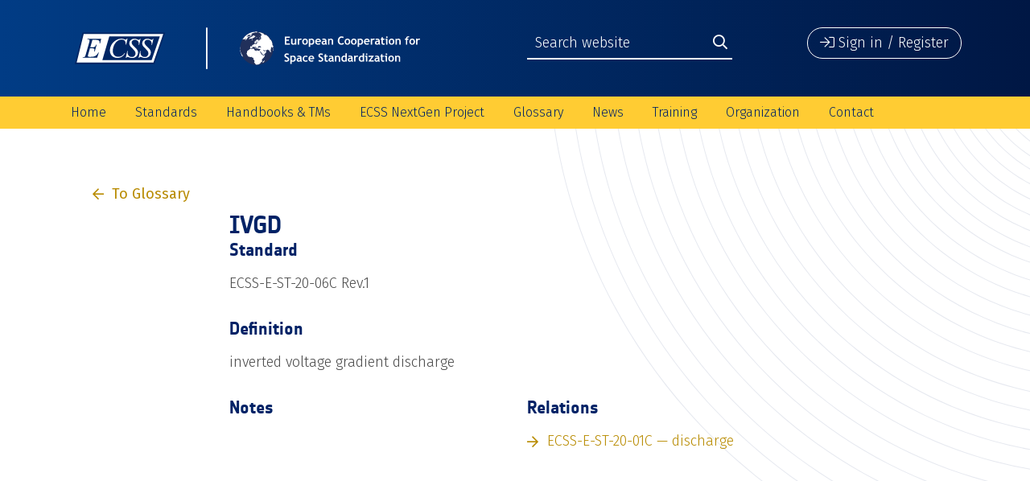

--- FILE ---
content_type: text/html; charset=UTF-8
request_url: https://ecss.nl/item/?glossary_id=4396
body_size: 10759
content:
<!doctype html>
<html lang="en-US" class="no-js">
	<head>
		<meta charset="UTF-8">
		<title>IVGD | European Cooperation for Space Standardization</title>

		<link href="//www.google-analytics.com" rel="dns-prefetch">
        <link href="https://ecss.nl/wp-content/themes/ECSS-2019/img/icons/favicon.png" rel="shortcut icon">
        <link href="https://ecss.nl/wp-content/themes/ECSS-2019/img/icons/touch.png" rel="apple-touch-icon-precomposed">

		<meta http-equiv="X-UA-Compatible" content="IE=edge,chrome=1">
		<meta name="viewport" content="width=device-width, initial-scale=1.0">
		<meta name="description" content="">

		<meta name='robots' content='max-image-preview:large' />
	<style>img:is([sizes="auto" i], [sizes^="auto," i]) { contain-intrinsic-size: 3000px 1500px }</style>
	<link rel='dns-prefetch' href='//fonts.googleapis.com' />
<link rel='dns-prefetch' href='//maxcdn.bootstrapcdn.com' />
<script type="text/javascript">
/* <![CDATA[ */
window._wpemojiSettings = {"baseUrl":"https:\/\/s.w.org\/images\/core\/emoji\/15.1.0\/72x72\/","ext":".png","svgUrl":"https:\/\/s.w.org\/images\/core\/emoji\/15.1.0\/svg\/","svgExt":".svg","source":{"concatemoji":"https:\/\/ecss.nl\/wp-includes\/js\/wp-emoji-release.min.js?ver=10c83bc8458b00f918792358d60fde29"}};
/*! This file is auto-generated */
!function(i,n){var o,s,e;function c(e){try{var t={supportTests:e,timestamp:(new Date).valueOf()};sessionStorage.setItem(o,JSON.stringify(t))}catch(e){}}function p(e,t,n){e.clearRect(0,0,e.canvas.width,e.canvas.height),e.fillText(t,0,0);var t=new Uint32Array(e.getImageData(0,0,e.canvas.width,e.canvas.height).data),r=(e.clearRect(0,0,e.canvas.width,e.canvas.height),e.fillText(n,0,0),new Uint32Array(e.getImageData(0,0,e.canvas.width,e.canvas.height).data));return t.every(function(e,t){return e===r[t]})}function u(e,t,n){switch(t){case"flag":return n(e,"\ud83c\udff3\ufe0f\u200d\u26a7\ufe0f","\ud83c\udff3\ufe0f\u200b\u26a7\ufe0f")?!1:!n(e,"\ud83c\uddfa\ud83c\uddf3","\ud83c\uddfa\u200b\ud83c\uddf3")&&!n(e,"\ud83c\udff4\udb40\udc67\udb40\udc62\udb40\udc65\udb40\udc6e\udb40\udc67\udb40\udc7f","\ud83c\udff4\u200b\udb40\udc67\u200b\udb40\udc62\u200b\udb40\udc65\u200b\udb40\udc6e\u200b\udb40\udc67\u200b\udb40\udc7f");case"emoji":return!n(e,"\ud83d\udc26\u200d\ud83d\udd25","\ud83d\udc26\u200b\ud83d\udd25")}return!1}function f(e,t,n){var r="undefined"!=typeof WorkerGlobalScope&&self instanceof WorkerGlobalScope?new OffscreenCanvas(300,150):i.createElement("canvas"),a=r.getContext("2d",{willReadFrequently:!0}),o=(a.textBaseline="top",a.font="600 32px Arial",{});return e.forEach(function(e){o[e]=t(a,e,n)}),o}function t(e){var t=i.createElement("script");t.src=e,t.defer=!0,i.head.appendChild(t)}"undefined"!=typeof Promise&&(o="wpEmojiSettingsSupports",s=["flag","emoji"],n.supports={everything:!0,everythingExceptFlag:!0},e=new Promise(function(e){i.addEventListener("DOMContentLoaded",e,{once:!0})}),new Promise(function(t){var n=function(){try{var e=JSON.parse(sessionStorage.getItem(o));if("object"==typeof e&&"number"==typeof e.timestamp&&(new Date).valueOf()<e.timestamp+604800&&"object"==typeof e.supportTests)return e.supportTests}catch(e){}return null}();if(!n){if("undefined"!=typeof Worker&&"undefined"!=typeof OffscreenCanvas&&"undefined"!=typeof URL&&URL.createObjectURL&&"undefined"!=typeof Blob)try{var e="postMessage("+f.toString()+"("+[JSON.stringify(s),u.toString(),p.toString()].join(",")+"));",r=new Blob([e],{type:"text/javascript"}),a=new Worker(URL.createObjectURL(r),{name:"wpTestEmojiSupports"});return void(a.onmessage=function(e){c(n=e.data),a.terminate(),t(n)})}catch(e){}c(n=f(s,u,p))}t(n)}).then(function(e){for(var t in e)n.supports[t]=e[t],n.supports.everything=n.supports.everything&&n.supports[t],"flag"!==t&&(n.supports.everythingExceptFlag=n.supports.everythingExceptFlag&&n.supports[t]);n.supports.everythingExceptFlag=n.supports.everythingExceptFlag&&!n.supports.flag,n.DOMReady=!1,n.readyCallback=function(){n.DOMReady=!0}}).then(function(){return e}).then(function(){var e;n.supports.everything||(n.readyCallback(),(e=n.source||{}).concatemoji?t(e.concatemoji):e.wpemoji&&e.twemoji&&(t(e.twemoji),t(e.wpemoji)))}))}((window,document),window._wpemojiSettings);
/* ]]> */
</script>
<link rel='stylesheet' id='glossaryExtension-css' href='https://ecss.nl/wp-content/plugins/glossary-extensions/assets/css/style.css?ver=10c83bc8458b00f918792358d60fde29' media='all' />
<link rel='stylesheet' id='glossary-css' href='https://ecss.nl/wp-content/plugins/glossary-extensions/assets/css/glossary.css?ver=10c83bc8458b00f918792358d60fde29' media='all' />
<style id='wp-emoji-styles-inline-css' type='text/css'>

	img.wp-smiley, img.emoji {
		display: inline !important;
		border: none !important;
		box-shadow: none !important;
		height: 1em !important;
		width: 1em !important;
		margin: 0 0.07em !important;
		vertical-align: -0.1em !important;
		background: none !important;
		padding: 0 !important;
	}
</style>
<link rel='stylesheet' id='wp-block-library-css' href='https://ecss.nl/wp-includes/css/dist/block-library/style.min.css?ver=10c83bc8458b00f918792358d60fde29' media='all' />
<style id='classic-theme-styles-inline-css' type='text/css'>
/*! This file is auto-generated */
.wp-block-button__link{color:#fff;background-color:#32373c;border-radius:9999px;box-shadow:none;text-decoration:none;padding:calc(.667em + 2px) calc(1.333em + 2px);font-size:1.125em}.wp-block-file__button{background:#32373c;color:#fff;text-decoration:none}
</style>
<style id='global-styles-inline-css' type='text/css'>
:root{--wp--preset--aspect-ratio--square: 1;--wp--preset--aspect-ratio--4-3: 4/3;--wp--preset--aspect-ratio--3-4: 3/4;--wp--preset--aspect-ratio--3-2: 3/2;--wp--preset--aspect-ratio--2-3: 2/3;--wp--preset--aspect-ratio--16-9: 16/9;--wp--preset--aspect-ratio--9-16: 9/16;--wp--preset--color--black: #000000;--wp--preset--color--cyan-bluish-gray: #abb8c3;--wp--preset--color--white: #ffffff;--wp--preset--color--pale-pink: #f78da7;--wp--preset--color--vivid-red: #cf2e2e;--wp--preset--color--luminous-vivid-orange: #ff6900;--wp--preset--color--luminous-vivid-amber: #fcb900;--wp--preset--color--light-green-cyan: #7bdcb5;--wp--preset--color--vivid-green-cyan: #00d084;--wp--preset--color--pale-cyan-blue: #8ed1fc;--wp--preset--color--vivid-cyan-blue: #0693e3;--wp--preset--color--vivid-purple: #9b51e0;--wp--preset--gradient--vivid-cyan-blue-to-vivid-purple: linear-gradient(135deg,rgba(6,147,227,1) 0%,rgb(155,81,224) 100%);--wp--preset--gradient--light-green-cyan-to-vivid-green-cyan: linear-gradient(135deg,rgb(122,220,180) 0%,rgb(0,208,130) 100%);--wp--preset--gradient--luminous-vivid-amber-to-luminous-vivid-orange: linear-gradient(135deg,rgba(252,185,0,1) 0%,rgba(255,105,0,1) 100%);--wp--preset--gradient--luminous-vivid-orange-to-vivid-red: linear-gradient(135deg,rgba(255,105,0,1) 0%,rgb(207,46,46) 100%);--wp--preset--gradient--very-light-gray-to-cyan-bluish-gray: linear-gradient(135deg,rgb(238,238,238) 0%,rgb(169,184,195) 100%);--wp--preset--gradient--cool-to-warm-spectrum: linear-gradient(135deg,rgb(74,234,220) 0%,rgb(151,120,209) 20%,rgb(207,42,186) 40%,rgb(238,44,130) 60%,rgb(251,105,98) 80%,rgb(254,248,76) 100%);--wp--preset--gradient--blush-light-purple: linear-gradient(135deg,rgb(255,206,236) 0%,rgb(152,150,240) 100%);--wp--preset--gradient--blush-bordeaux: linear-gradient(135deg,rgb(254,205,165) 0%,rgb(254,45,45) 50%,rgb(107,0,62) 100%);--wp--preset--gradient--luminous-dusk: linear-gradient(135deg,rgb(255,203,112) 0%,rgb(199,81,192) 50%,rgb(65,88,208) 100%);--wp--preset--gradient--pale-ocean: linear-gradient(135deg,rgb(255,245,203) 0%,rgb(182,227,212) 50%,rgb(51,167,181) 100%);--wp--preset--gradient--electric-grass: linear-gradient(135deg,rgb(202,248,128) 0%,rgb(113,206,126) 100%);--wp--preset--gradient--midnight: linear-gradient(135deg,rgb(2,3,129) 0%,rgb(40,116,252) 100%);--wp--preset--font-size--small: 13px;--wp--preset--font-size--medium: 20px;--wp--preset--font-size--large: 36px;--wp--preset--font-size--x-large: 42px;--wp--preset--spacing--20: 0.44rem;--wp--preset--spacing--30: 0.67rem;--wp--preset--spacing--40: 1rem;--wp--preset--spacing--50: 1.5rem;--wp--preset--spacing--60: 2.25rem;--wp--preset--spacing--70: 3.38rem;--wp--preset--spacing--80: 5.06rem;--wp--preset--shadow--natural: 6px 6px 9px rgba(0, 0, 0, 0.2);--wp--preset--shadow--deep: 12px 12px 50px rgba(0, 0, 0, 0.4);--wp--preset--shadow--sharp: 6px 6px 0px rgba(0, 0, 0, 0.2);--wp--preset--shadow--outlined: 6px 6px 0px -3px rgba(255, 255, 255, 1), 6px 6px rgba(0, 0, 0, 1);--wp--preset--shadow--crisp: 6px 6px 0px rgba(0, 0, 0, 1);}:where(.is-layout-flex){gap: 0.5em;}:where(.is-layout-grid){gap: 0.5em;}body .is-layout-flex{display: flex;}.is-layout-flex{flex-wrap: wrap;align-items: center;}.is-layout-flex > :is(*, div){margin: 0;}body .is-layout-grid{display: grid;}.is-layout-grid > :is(*, div){margin: 0;}:where(.wp-block-columns.is-layout-flex){gap: 2em;}:where(.wp-block-columns.is-layout-grid){gap: 2em;}:where(.wp-block-post-template.is-layout-flex){gap: 1.25em;}:where(.wp-block-post-template.is-layout-grid){gap: 1.25em;}.has-black-color{color: var(--wp--preset--color--black) !important;}.has-cyan-bluish-gray-color{color: var(--wp--preset--color--cyan-bluish-gray) !important;}.has-white-color{color: var(--wp--preset--color--white) !important;}.has-pale-pink-color{color: var(--wp--preset--color--pale-pink) !important;}.has-vivid-red-color{color: var(--wp--preset--color--vivid-red) !important;}.has-luminous-vivid-orange-color{color: var(--wp--preset--color--luminous-vivid-orange) !important;}.has-luminous-vivid-amber-color{color: var(--wp--preset--color--luminous-vivid-amber) !important;}.has-light-green-cyan-color{color: var(--wp--preset--color--light-green-cyan) !important;}.has-vivid-green-cyan-color{color: var(--wp--preset--color--vivid-green-cyan) !important;}.has-pale-cyan-blue-color{color: var(--wp--preset--color--pale-cyan-blue) !important;}.has-vivid-cyan-blue-color{color: var(--wp--preset--color--vivid-cyan-blue) !important;}.has-vivid-purple-color{color: var(--wp--preset--color--vivid-purple) !important;}.has-black-background-color{background-color: var(--wp--preset--color--black) !important;}.has-cyan-bluish-gray-background-color{background-color: var(--wp--preset--color--cyan-bluish-gray) !important;}.has-white-background-color{background-color: var(--wp--preset--color--white) !important;}.has-pale-pink-background-color{background-color: var(--wp--preset--color--pale-pink) !important;}.has-vivid-red-background-color{background-color: var(--wp--preset--color--vivid-red) !important;}.has-luminous-vivid-orange-background-color{background-color: var(--wp--preset--color--luminous-vivid-orange) !important;}.has-luminous-vivid-amber-background-color{background-color: var(--wp--preset--color--luminous-vivid-amber) !important;}.has-light-green-cyan-background-color{background-color: var(--wp--preset--color--light-green-cyan) !important;}.has-vivid-green-cyan-background-color{background-color: var(--wp--preset--color--vivid-green-cyan) !important;}.has-pale-cyan-blue-background-color{background-color: var(--wp--preset--color--pale-cyan-blue) !important;}.has-vivid-cyan-blue-background-color{background-color: var(--wp--preset--color--vivid-cyan-blue) !important;}.has-vivid-purple-background-color{background-color: var(--wp--preset--color--vivid-purple) !important;}.has-black-border-color{border-color: var(--wp--preset--color--black) !important;}.has-cyan-bluish-gray-border-color{border-color: var(--wp--preset--color--cyan-bluish-gray) !important;}.has-white-border-color{border-color: var(--wp--preset--color--white) !important;}.has-pale-pink-border-color{border-color: var(--wp--preset--color--pale-pink) !important;}.has-vivid-red-border-color{border-color: var(--wp--preset--color--vivid-red) !important;}.has-luminous-vivid-orange-border-color{border-color: var(--wp--preset--color--luminous-vivid-orange) !important;}.has-luminous-vivid-amber-border-color{border-color: var(--wp--preset--color--luminous-vivid-amber) !important;}.has-light-green-cyan-border-color{border-color: var(--wp--preset--color--light-green-cyan) !important;}.has-vivid-green-cyan-border-color{border-color: var(--wp--preset--color--vivid-green-cyan) !important;}.has-pale-cyan-blue-border-color{border-color: var(--wp--preset--color--pale-cyan-blue) !important;}.has-vivid-cyan-blue-border-color{border-color: var(--wp--preset--color--vivid-cyan-blue) !important;}.has-vivid-purple-border-color{border-color: var(--wp--preset--color--vivid-purple) !important;}.has-vivid-cyan-blue-to-vivid-purple-gradient-background{background: var(--wp--preset--gradient--vivid-cyan-blue-to-vivid-purple) !important;}.has-light-green-cyan-to-vivid-green-cyan-gradient-background{background: var(--wp--preset--gradient--light-green-cyan-to-vivid-green-cyan) !important;}.has-luminous-vivid-amber-to-luminous-vivid-orange-gradient-background{background: var(--wp--preset--gradient--luminous-vivid-amber-to-luminous-vivid-orange) !important;}.has-luminous-vivid-orange-to-vivid-red-gradient-background{background: var(--wp--preset--gradient--luminous-vivid-orange-to-vivid-red) !important;}.has-very-light-gray-to-cyan-bluish-gray-gradient-background{background: var(--wp--preset--gradient--very-light-gray-to-cyan-bluish-gray) !important;}.has-cool-to-warm-spectrum-gradient-background{background: var(--wp--preset--gradient--cool-to-warm-spectrum) !important;}.has-blush-light-purple-gradient-background{background: var(--wp--preset--gradient--blush-light-purple) !important;}.has-blush-bordeaux-gradient-background{background: var(--wp--preset--gradient--blush-bordeaux) !important;}.has-luminous-dusk-gradient-background{background: var(--wp--preset--gradient--luminous-dusk) !important;}.has-pale-ocean-gradient-background{background: var(--wp--preset--gradient--pale-ocean) !important;}.has-electric-grass-gradient-background{background: var(--wp--preset--gradient--electric-grass) !important;}.has-midnight-gradient-background{background: var(--wp--preset--gradient--midnight) !important;}.has-small-font-size{font-size: var(--wp--preset--font-size--small) !important;}.has-medium-font-size{font-size: var(--wp--preset--font-size--medium) !important;}.has-large-font-size{font-size: var(--wp--preset--font-size--large) !important;}.has-x-large-font-size{font-size: var(--wp--preset--font-size--x-large) !important;}
:where(.wp-block-post-template.is-layout-flex){gap: 1.25em;}:where(.wp-block-post-template.is-layout-grid){gap: 1.25em;}
:where(.wp-block-columns.is-layout-flex){gap: 2em;}:where(.wp-block-columns.is-layout-grid){gap: 2em;}
:root :where(.wp-block-pullquote){font-size: 1.5em;line-height: 1.6;}
</style>
<link rel='stylesheet' id='contact-form-7-css' href='https://ecss.nl/wp-content/plugins/contact-form-7/includes/css/styles.css?ver=5.9.8' media='all' />
<link rel='stylesheet' id='theme-my-login-css' href='https://ecss.nl/wp-content/plugins/theme-my-login/assets/styles/theme-my-login.min.css?ver=7.1.9' media='all' />
<link rel='stylesheet' id='normalize-css' href='https://ecss.nl/wp-content/themes/ECSS-2019/css/normalize.css?ver=1.0' media='all' />
<link rel='stylesheet' id='bootstrap-css' href='https://ecss.nl/wp-content/themes/ECSS-2019/css/bootstrap.min.css?ver=4.3.0' media='all' />
<link rel='stylesheet' id='fira_sans-css' href='https://fonts.googleapis.com/css?family=Fira+Sans%3A300%2C400%2C500%2C600%2C700%2C800&#038;ver=4.3.0' media='all' />
<link rel='stylesheet' id='fontawesome-css' href='https://ecss.nl/wp-content/themes/ECSS-2019/css/all.min.css?ver=5.7.2' media='all' />
<link rel='stylesheet' id='flexslider-css' href='https://ecss.nl/wp-content/themes/ECSS-2019/css/flexslider.css?ver=2.7.2' media='all' />
<link rel='stylesheet' id='main_style-css' href='https://ecss.nl/wp-content/themes/ECSS-2019/css/main.css?ver=1.0' media='all' />
<link rel='stylesheet' id='style-css' href='https://ecss.nl/wp-content/themes/ECSS-2019/style.css?ver=1.0' media='all' />
<link rel='stylesheet' id='excellent-search-css' href='https://ecss.nl/wp-content/plugins/excellent-search/assets/css/excellent-search.css?ver=10c83bc8458b00f918792358d60fde29' media='all' />
<link rel='stylesheet' id='font-awesome-css' href='//maxcdn.bootstrapcdn.com/font-awesome/4.6.1/css/font-awesome.min.css?ver=10c83bc8458b00f918792358d60fde29' media='all' />
<link rel='stylesheet' id='ecss-css' href='https://ecss.nl/wp-content/plugins/ecss-extension/assets/css/ecss.css?ver=10c83bc8458b00f918792358d60fde29' media='all' />
<link rel='stylesheet' id='es-css' href='https://ecss.nl/wp-content/plugins/ecss-extension/assets/css/style.css?ver=10c83bc8458b00f918792358d60fde29' media='all' />
<script type="text/javascript" src="https://ecss.nl/wp-content/themes/ECSS-2019/js/lib/conditionizr-4.3.0.min.js?ver=4.3.0" id="conditionizr-js"></script>
<script type="text/javascript" src="https://ecss.nl/wp-content/themes/ECSS-2019/js/lib/modernizr-2.7.1.min.js?ver=2.7.1" id="modernizr-js"></script>
<script type="text/javascript" src="https://ecss.nl/wp-includes/js/jquery/jquery.min.js?ver=3.7.1" id="jquery-core-js"></script>
<script type="text/javascript" src="https://ecss.nl/wp-includes/js/jquery/jquery-migrate.min.js?ver=3.4.1" id="jquery-migrate-js"></script>
<script type="text/javascript" src="https://ecss.nl/wp-content/themes/ECSS-2019/js/lib/popper.min.js?ver=1.14.7" id="popper-js"></script>
<script type="text/javascript" src="https://ecss.nl/wp-content/themes/ECSS-2019/js/lib/bootstrap.min.js?ver=4.3.0" id="bootstrap-js"></script>
<script type="text/javascript" src="https://ecss.nl/wp-content/themes/ECSS-2019/js/lib/jquery.flexslider-min.js?ver=2.7.2" id="flexslider-js"></script>
<script type="text/javascript" src="https://ecss.nl/wp-content/themes/ECSS-2019/js/ecss.js?ver=1.0.0" id="ecss_script-js"></script>
<script type="text/javascript" id="glossaryTranslation-js-extra">
/* <![CDATA[ */
var langModule = {"required_field":"Required field","invalid_mail":"Invalid e-mail address","invalid_psw":"Invalid password","invalid_combination":"Invalid combination","close":"Close","or_drag_it_here":"or drag it here","choose_a_file":"Select file","invalid_psw_too_short":"Password should be at least<br>8 characters long","invalid_psw_no_upper":"Password should have at least<br>1 capital letter","invalid_psw_no_lower":"Password should have at least<br>1 lowercase letter","invalid_psw_no_number":"Password should have at least<br>1 number or special character","delete_profile_photo":"Delete profile photo","are_you_sure":"Are you sure you want to do that?","yes":"Yes","no":"No","saved":"Saved","profile_save_success":"User profile saved successfully"};
/* ]]> */
</script>
<script type="text/javascript" src="https://ecss.nl/wp-content/plugins/glossary-extensions/assets/js/lang.js?ver=10c83bc8458b00f918792358d60fde29" id="glossaryTranslation-js"></script>
<script type="text/javascript" src="https://ecss.nl/wp-content/plugins/glossary-extensions/assets/js/glossary.js?ver=10c83bc8458b00f918792358d60fde29" id="glossary-js"></script>
<link rel="https://api.w.org/" href="https://ecss.nl/wp-json/" /><link rel="alternate" title="JSON" type="application/json" href="https://ecss.nl/wp-json/wp/v2/pages/33713" /><link rel="alternate" title="oEmbed (JSON)" type="application/json+oembed" href="https://ecss.nl/wp-json/oembed/1.0/embed?url=https%3A%2F%2Fecss.nl%2Fitem%2F" />
<link rel="alternate" title="oEmbed (XML)" type="text/xml+oembed" href="https://ecss.nl/wp-json/oembed/1.0/embed?url=https%3A%2F%2Fecss.nl%2Fitem%2F&#038;format=xml" />
<script type="text/javascript">
(function(url){
	if(/(?:Chrome\/26\.0\.1410\.63 Safari\/537\.31|WordfenceTestMonBot)/.test(navigator.userAgent)){ return; }
	var addEvent = function(evt, handler) {
		if (window.addEventListener) {
			document.addEventListener(evt, handler, false);
		} else if (window.attachEvent) {
			document.attachEvent('on' + evt, handler);
		}
	};
	var removeEvent = function(evt, handler) {
		if (window.removeEventListener) {
			document.removeEventListener(evt, handler, false);
		} else if (window.detachEvent) {
			document.detachEvent('on' + evt, handler);
		}
	};
	var evts = 'contextmenu dblclick drag dragend dragenter dragleave dragover dragstart drop keydown keypress keyup mousedown mousemove mouseout mouseover mouseup mousewheel scroll'.split(' ');
	var logHuman = function() {
		if (window.wfLogHumanRan) { return; }
		window.wfLogHumanRan = true;
		var wfscr = document.createElement('script');
		wfscr.type = 'text/javascript';
		wfscr.async = true;
		wfscr.src = url + '&r=' + Math.random();
		(document.getElementsByTagName('head')[0]||document.getElementsByTagName('body')[0]).appendChild(wfscr);
		for (var i = 0; i < evts.length; i++) {
			removeEvent(evts[i], logHuman);
		}
	};
	for (var i = 0; i < evts.length; i++) {
		addEvent(evts[i], logHuman);
	}
})('//ecss.nl/?wordfence_lh=1&hid=52EAFE6CE8DC78B817029E842E50F18A');
</script>		<script>
        // conditionizr.com
        // configure environment tests
        conditionizr.config({
            assets: 'https://ecss.nl/wp-content/themes/ECSS-2019',
            tests: {}
        });
        </script>

	</head>
	<body class="wp-singular page-template page-template-glossary-single page-template-glossary-single-php page page-id-33713 wp-theme-ECSS-2019 item">

		<div class="wrapper">

         <div id="menuBackdrop"></div>

         <div id="mobileMenuWrapper">
            <div class="mobileMenu">

               <div class="menuHeader">
                  <button class="mobileMenuClose" onclick="closeMobileMenu();"><i class="fal fa-times"></i></button>
                  <img src="https://ecss.nl/wp-content/themes/ECSS-2019/img/ecss_header_mobile.svg" alt="Logo" class="">
                  <div class="siteSearch">
                     <form method="get" action="/search-results">
                        <input type="search" class="" name="q" placeholder="Search website">
                        <button type="submit" class=""><i class="far fa-search"></i></button>
                     </form>
                  </div>
               </div>

               <div class="menuContent">
                  <nav class="mobileNav" role="navigation">
                     <ul><li id="menu-item-3453" class="menu-item menu-item-type-post_type menu-item-object-page menu-item-home menu-item-3453"><a href="https://ecss.nl/">Home</a></li>
<li id="menu-item-34837" class="menu-item menu-item-type-custom menu-item-object-custom menu-item-has-children menu-item-34837"><a href="/standards">Standards</a>
<ul class="sub-menu">
	<li id="menu-item-5955" class="menu-item menu-item-type-post_type menu-item-object-page menu-item-5955"><a href="https://ecss.nl/standards/active-standards/">Active Standards</a></li>
	<li id="menu-item-40587" class="menu-item menu-item-type-post_type menu-item-object-page menu-item-40587"><a href="https://ecss.nl/standards/drd-list/">List of Document Requirements Definitions (DRDs) as of January 2024</a></li>
	<li id="menu-item-6128" class="menu-item menu-item-type-post_type menu-item-object-page menu-item-6128"><a href="https://ecss.nl/standards/superseded-standards/">Superseded Standards</a></li>
	<li id="menu-item-34464" class="menu-item menu-item-type-post_type menu-item-object-page menu-item-34464"><a href="https://ecss.nl/standards/ecss-tree/">Document Tree</a></li>
	<li id="menu-item-18785" class="menu-item menu-item-type-post_type menu-item-object-page menu-item-18785"><a href="https://ecss.nl/standards/documents-for-developers/">Documents for developers</a></li>
	<li id="menu-item-18272" class="menu-item menu-item-type-post_type menu-item-object-page menu-item-18272"><a href="https://ecss.nl/hbs/ecss-documents-status/">Document production status</a></li>
	<li id="menu-item-35603" class="menu-item menu-item-type-post_type menu-item-object-page menu-item-35603"><a href="https://ecss.nl/doors-download/">DOORS Database</a></li>
	<li id="menu-item-37239" class="menu-item menu-item-type-post_type menu-item-object-page menu-item-37239"><a href="https://ecss.nl/earm/">ECSS Applicability Requirement Matrix (EARM)</a></li>
	<li id="menu-item-34465" class="menu-item menu-item-type-post_type menu-item-object-page menu-item-34465"><a href="https://ecss.nl/standards/cr-form/">Change Request webform</a></li>
	<li id="menu-item-37057" class="menu-item menu-item-type-post_type menu-item-object-page menu-item-37057"><a href="https://ecss.nl/ecss-change-request-form-excel-file/">Change Request form (Excel)</a></li>
	<li id="menu-item-44539" class="menu-item menu-item-type-post_type menu-item-object-page menu-item-44539"><a href="https://ecss.nl/esa-pss-documents/">ESA PSS specifications (historical documents)</a></li>
</ul>
</li>
<li id="menu-item-34836" class="menu-item menu-item-type-custom menu-item-object-custom menu-item-has-children menu-item-34836"><a href="/hbs">Handbooks &#038; TMs</a>
<ul class="sub-menu">
	<li id="menu-item-6126" class="menu-item menu-item-type-post_type menu-item-object-page menu-item-6126"><a href="https://ecss.nl/hbs/active-handbooks/">Active handbooks</a></li>
	<li id="menu-item-17963" class="menu-item menu-item-type-post_type menu-item-object-page menu-item-17963"><a href="https://ecss.nl/hbs/superseded-handbooks/">Superseded handbooks</a></li>
	<li id="menu-item-34830" class="menu-item menu-item-type-post_type menu-item-object-page menu-item-34830"><a href="https://ecss.nl/hbs/tms/">Technical Memoranda</a></li>
	<li id="menu-item-35789" class="menu-item menu-item-type-post_type menu-item-object-page menu-item-35789"><a href="https://ecss.nl/hbs/superseded-technical-memoranda/">Superseded Technical Memoranda</a></li>
	<li id="menu-item-35476" class="menu-item menu-item-type-post_type menu-item-object-page menu-item-35476"><a href="https://ecss.nl/hbs/hb-tm-architecture/">Handbooks &#038; Technical Memoranda Architecture</a></li>
	<li id="menu-item-18289" class="menu-item menu-item-type-post_type menu-item-object-page menu-item-18289"><a href="https://ecss.nl/hbs/ecss-documents-status/">Document production status</a></li>
</ul>
</li>
<li id="menu-item-43167" class="menu-item menu-item-type-post_type menu-item-object-page menu-item-has-children menu-item-43167"><a href="https://ecss.nl/home/ecss-nextgen-project-introduction/">ECSS NextGen Project</a>
<ul class="sub-menu">
	<li id="menu-item-43172" class="menu-item menu-item-type-post_type menu-item-object-page menu-item-43172"><a href="https://ecss.nl/home/ecss-nextgen-project-introduction/ecss-nextgen-faq/">ECSS NextGen – FAQ</a></li>
</ul>
</li>
<li id="menu-item-33710" class="menu-item menu-item-type-post_type menu-item-object-page menu-item-has-children menu-item-33710"><a href="https://ecss.nl/glossary/">Glossary</a>
<ul class="sub-menu">
	<li id="menu-item-39968" class="menu-item menu-item-type-post_type menu-item-object-page menu-item-39968"><a href="https://ecss.nl/glossary/">Online Glossary</a></li>
	<li id="menu-item-36443" class="menu-item menu-item-type-post_type menu-item-object-page menu-item-36443"><a href="https://ecss.nl/glossary/glossary-definitions-abbreviated-terms/">Definitions &#038; Abbreviated Terms</a></li>
	<li id="menu-item-36444" class="menu-item menu-item-type-post_type menu-item-object-page menu-item-36444"><a href="https://ecss.nl/glossary/glossary-app-download/">Glossary App Download</a></li>
</ul>
</li>
<li id="menu-item-34846" class="menu-item menu-item-type-custom menu-item-object-custom menu-item-has-children menu-item-34846"><a href="/news">News</a>
<ul class="sub-menu">
	<li id="menu-item-35717" class="menu-item menu-item-type-post_type menu-item-object-page menu-item-35717"><a href="https://ecss.nl/news-archive/">News archive</a></li>
</ul>
</li>
<li id="menu-item-37060" class="menu-item menu-item-type-post_type menu-item-object-page menu-item-has-children menu-item-37060"><a href="https://ecss.nl/ecss-training/">Training</a>
<ul class="sub-menu">
	<li id="menu-item-35695" class="menu-item menu-item-type-post_type menu-item-object-page menu-item-35695"><a href="https://ecss.nl/ecss-training/training-calendar/">ESA Training Calendar</a></li>
	<li id="menu-item-44535" class="menu-item menu-item-type-post_type menu-item-object-page menu-item-44535"><a href="https://ecss.nl/ecss-training/ecss-training-material-downloads/">ECSS training material downloads</a></li>
</ul>
</li>
<li id="menu-item-35086" class="menu-item menu-item-type-custom menu-item-object-custom menu-item-has-children menu-item-35086"><a href="/organization">Organization</a>
<ul class="sub-menu">
	<li id="menu-item-6125" class="menu-item menu-item-type-post_type menu-item-object-page menu-item-6125"><a href="https://ecss.nl/organization/members/">Members</a></li>
	<li id="menu-item-6104" class="menu-item menu-item-type-post_type menu-item-object-page menu-item-6104"><a href="https://ecss.nl/organization/steering-board/">Steering Board</a></li>
	<li id="menu-item-6106" class="menu-item menu-item-type-post_type menu-item-object-page menu-item-6106"><a href="https://ecss.nl/organization/technical-authority/">Technical Authority</a></li>
	<li id="menu-item-39912" class="menu-item menu-item-type-post_type menu-item-object-page menu-item-39912"><a href="https://ecss.nl/organization/ta-area-responsibles/">TA Area Responsibles and Discipline Focal Points</a></li>
	<li id="menu-item-19428" class="menu-item menu-item-type-post_type menu-item-object-page menu-item-19428"><a href="https://ecss.nl/organization/iso-contact/">Points of contact in ISO/TC 20/SC 14 Space systems and operations</a></li>
	<li id="menu-item-35500" class="menu-item menu-item-type-post_type menu-item-object-page menu-item-35500"><a href="https://ecss.nl/organization/ecss-policy/">ECSS policy</a></li>
	<li id="menu-item-18640" class="menu-item menu-item-type-post_type menu-item-object-page menu-item-18640"><a href="https://ecss.nl/organization/meeting-calendar/">Meeting calendar</a></li>
	<li id="menu-item-35104" class="menu-item menu-item-type-post_type menu-item-object-page menu-item-35104"><a href="https://ecss.nl/organization/external-organizations-agreed-ecss-policies-2/">External organizations</a></li>
	<li id="menu-item-6867" class="menu-item menu-item-type-post_type menu-item-object-page menu-item-6867"><a href="https://ecss.nl/organization/other-sdos/">Other Standardization Organizations</a></li>
</ul>
</li>
<li id="menu-item-3454" class="menu-item menu-item-type-post_type menu-item-object-page menu-item-3454"><a href="https://ecss.nl/contact/">Contact</a></li>
</ul>                  </nav>
               </div>

               <div class="menuFooter">
                  <button type="button" class="signInButton" onclick="openSignInModal();">
                     <i class="fal fa-sign-in"></i>
                     <span>Sign in / Register</span>
                  </button>
               </div>

            </div>
         </div>

			<header class="headerWrapper clear" role="banner">

            
            <div class="upperHeader">
               <div class="container">
                  <div class="row">

                     <div class="logoWrapper col-4 col-sm-6 col-lg-5">
                        <a href="https://ecss.nl">
                           <img src="https://ecss.nl/wp-content/themes/ECSS-2019/img/ecss_header.svg" alt="Logo" class="ecss-logo-desktop">
                           <img src="https://ecss.nl/wp-content/themes/ECSS-2019/img/ecss_header_mobile.svg" alt="Logo" class="ecss-logo-mobile">
                        </a>
                     </div>

                     <div class="searchWrapper col-sm-3 offset-sm-1">
                        <div class="siteSearch">
                           <form method="get" action="/search-results">
                              <input type="search" class="" name="q" placeholder="Search website">
                              <button type="submit" class=""><i class="far fa-search"></i></button>
                           </form>
                        </div>
                     </div>

                     <div class="toggleWrapper col-8 col-sm-6 col-lg-3">
                        <button type="button" class="signInButton" onclick="openSignInModal();">
                           <i class="fal fa-sign-in"></i>
                           <span>Sign in / Register</span>
                        </button>
                        <button type="button" class="menuToggleButton" onclick="openMobileMenu();">
                           <i class="fal fa-bars"></i>
                           <span>Menu</span>
                        </button>
                     </div>

                  </div>
               </div>
            </div>

            <div class="lowerHeader">
               <div class="container">
                  <div class="row">

                     <nav class="mainNav" role="navigation">
                        <ul><li class="menu-item menu-item-type-post_type menu-item-object-page menu-item-home menu-item-3453"><a href="https://ecss.nl/">Home</a></li>
<li class="menu-item menu-item-type-custom menu-item-object-custom menu-item-has-children menu-item-34837"><a href="/standards">Standards</a>
<ul class="sub-menu">
	<li class="menu-item menu-item-type-post_type menu-item-object-page menu-item-5955"><a href="https://ecss.nl/standards/active-standards/">Active Standards</a></li>
	<li class="menu-item menu-item-type-post_type menu-item-object-page menu-item-40587"><a href="https://ecss.nl/standards/drd-list/">List of Document Requirements Definitions (DRDs) as of January 2024</a></li>
	<li class="menu-item menu-item-type-post_type menu-item-object-page menu-item-6128"><a href="https://ecss.nl/standards/superseded-standards/">Superseded Standards</a></li>
	<li class="menu-item menu-item-type-post_type menu-item-object-page menu-item-34464"><a href="https://ecss.nl/standards/ecss-tree/">Document Tree</a></li>
	<li class="menu-item menu-item-type-post_type menu-item-object-page menu-item-18785"><a href="https://ecss.nl/standards/documents-for-developers/">Documents for developers</a></li>
	<li class="menu-item menu-item-type-post_type menu-item-object-page menu-item-18272"><a href="https://ecss.nl/hbs/ecss-documents-status/">Document production status</a></li>
	<li class="menu-item menu-item-type-post_type menu-item-object-page menu-item-35603"><a href="https://ecss.nl/doors-download/">DOORS Database</a></li>
	<li class="menu-item menu-item-type-post_type menu-item-object-page menu-item-37239"><a href="https://ecss.nl/earm/">ECSS Applicability Requirement Matrix (EARM)</a></li>
	<li class="menu-item menu-item-type-post_type menu-item-object-page menu-item-34465"><a href="https://ecss.nl/standards/cr-form/">Change Request webform</a></li>
	<li class="menu-item menu-item-type-post_type menu-item-object-page menu-item-37057"><a href="https://ecss.nl/ecss-change-request-form-excel-file/">Change Request form (Excel)</a></li>
	<li class="menu-item menu-item-type-post_type menu-item-object-page menu-item-44539"><a href="https://ecss.nl/esa-pss-documents/">ESA PSS specifications (historical documents)</a></li>
</ul>
</li>
<li class="menu-item menu-item-type-custom menu-item-object-custom menu-item-has-children menu-item-34836"><a href="/hbs">Handbooks &#038; TMs</a>
<ul class="sub-menu">
	<li class="menu-item menu-item-type-post_type menu-item-object-page menu-item-6126"><a href="https://ecss.nl/hbs/active-handbooks/">Active handbooks</a></li>
	<li class="menu-item menu-item-type-post_type menu-item-object-page menu-item-17963"><a href="https://ecss.nl/hbs/superseded-handbooks/">Superseded handbooks</a></li>
	<li class="menu-item menu-item-type-post_type menu-item-object-page menu-item-34830"><a href="https://ecss.nl/hbs/tms/">Technical Memoranda</a></li>
	<li class="menu-item menu-item-type-post_type menu-item-object-page menu-item-35789"><a href="https://ecss.nl/hbs/superseded-technical-memoranda/">Superseded Technical Memoranda</a></li>
	<li class="menu-item menu-item-type-post_type menu-item-object-page menu-item-35476"><a href="https://ecss.nl/hbs/hb-tm-architecture/">Handbooks &#038; Technical Memoranda Architecture</a></li>
	<li class="menu-item menu-item-type-post_type menu-item-object-page menu-item-18289"><a href="https://ecss.nl/hbs/ecss-documents-status/">Document production status</a></li>
</ul>
</li>
<li class="menu-item menu-item-type-post_type menu-item-object-page menu-item-has-children menu-item-43167"><a href="https://ecss.nl/home/ecss-nextgen-project-introduction/">ECSS NextGen Project</a>
<ul class="sub-menu">
	<li class="menu-item menu-item-type-post_type menu-item-object-page menu-item-43172"><a href="https://ecss.nl/home/ecss-nextgen-project-introduction/ecss-nextgen-faq/">ECSS NextGen – FAQ</a></li>
</ul>
</li>
<li class="menu-item menu-item-type-post_type menu-item-object-page menu-item-has-children menu-item-33710"><a href="https://ecss.nl/glossary/">Glossary</a>
<ul class="sub-menu">
	<li class="menu-item menu-item-type-post_type menu-item-object-page menu-item-39968"><a href="https://ecss.nl/glossary/">Online Glossary</a></li>
	<li class="menu-item menu-item-type-post_type menu-item-object-page menu-item-36443"><a href="https://ecss.nl/glossary/glossary-definitions-abbreviated-terms/">Definitions &#038; Abbreviated Terms</a></li>
	<li class="menu-item menu-item-type-post_type menu-item-object-page menu-item-36444"><a href="https://ecss.nl/glossary/glossary-app-download/">Glossary App Download</a></li>
</ul>
</li>
<li class="menu-item menu-item-type-custom menu-item-object-custom menu-item-has-children menu-item-34846"><a href="/news">News</a>
<ul class="sub-menu">
	<li class="menu-item menu-item-type-post_type menu-item-object-page menu-item-35717"><a href="https://ecss.nl/news-archive/">News archive</a></li>
</ul>
</li>
<li class="menu-item menu-item-type-post_type menu-item-object-page menu-item-has-children menu-item-37060"><a href="https://ecss.nl/ecss-training/">Training</a>
<ul class="sub-menu">
	<li class="menu-item menu-item-type-post_type menu-item-object-page menu-item-35695"><a href="https://ecss.nl/ecss-training/training-calendar/">ESA Training Calendar</a></li>
	<li class="menu-item menu-item-type-post_type menu-item-object-page menu-item-44535"><a href="https://ecss.nl/ecss-training/ecss-training-material-downloads/">ECSS training material downloads</a></li>
</ul>
</li>
<li class="menu-item menu-item-type-custom menu-item-object-custom menu-item-has-children menu-item-35086"><a href="/organization">Organization</a>
<ul class="sub-menu">
	<li class="menu-item menu-item-type-post_type menu-item-object-page menu-item-6125"><a href="https://ecss.nl/organization/members/">Members</a></li>
	<li class="menu-item menu-item-type-post_type menu-item-object-page menu-item-6104"><a href="https://ecss.nl/organization/steering-board/">Steering Board</a></li>
	<li class="menu-item menu-item-type-post_type menu-item-object-page menu-item-6106"><a href="https://ecss.nl/organization/technical-authority/">Technical Authority</a></li>
	<li class="menu-item menu-item-type-post_type menu-item-object-page menu-item-39912"><a href="https://ecss.nl/organization/ta-area-responsibles/">TA Area Responsibles and Discipline Focal Points</a></li>
	<li class="menu-item menu-item-type-post_type menu-item-object-page menu-item-19428"><a href="https://ecss.nl/organization/iso-contact/">Points of contact in ISO/TC 20/SC 14 Space systems and operations</a></li>
	<li class="menu-item menu-item-type-post_type menu-item-object-page menu-item-35500"><a href="https://ecss.nl/organization/ecss-policy/">ECSS policy</a></li>
	<li class="menu-item menu-item-type-post_type menu-item-object-page menu-item-18640"><a href="https://ecss.nl/organization/meeting-calendar/">Meeting calendar</a></li>
	<li class="menu-item menu-item-type-post_type menu-item-object-page menu-item-35104"><a href="https://ecss.nl/organization/external-organizations-agreed-ecss-policies-2/">External organizations</a></li>
	<li class="menu-item menu-item-type-post_type menu-item-object-page menu-item-6867"><a href="https://ecss.nl/organization/other-sdos/">Other Standardization Organizations</a></li>
</ul>
</li>
<li class="menu-item menu-item-type-post_type menu-item-object-page menu-item-3454"><a href="https://ecss.nl/contact/">Contact</a></li>
</ul>                     </nav>

                  </div>
               </div>
            </div>

			</header>

	<main class="glossarySingleTermTemplate" role="main">

       
         <section>
             <div class="container">
                <div class="row">

                  <div class="mainContent col-sm-12">
                     
<section class="mainContent">
   <div class="container">

      <div class="row">

         <div class="glossaryHeader col-sm-12">
            <div class="row">

               <div class="col-sm-6">
                  <a class="btn btn-ecss-arrow arrow-left" href="/glossary/">To Glossary</a>
               </div>

               <div class="col-sm-6 text-right">
                  <div class="termOptions" data-term-id="4396" data-term-name="IVGD"></div>
                  
               </div>

            </div>
         </div>

      </div>

      <div class="row justify-content-center">

         <div class="singleTermContent col-md-12 col-lg-8">

            <div><h1>IVGD</h1></div>

            <div class="termStandard">
               <h2>Standard</h2>
               <span>ECSS-E-ST-20-06C Rev.1</span>
            </div>

            <div class="termDefenition">
               <h2>Definition</h2>
               <span>inverted voltage gradient discharge</span>
            </div>

        </div>

         <div class="singleTermMeta col-md-12 col-lg-8">
            <div class="row">

               <div class="termNotes col-sm-6">
                  <h2>Notes</h2>
                  <ul>
                     
                  </ul>
               </div>

               <div class="relationList col-sm-6">
                  <h2>Relations</h2>
                  <ul>
                     <li><a class="" href="/item/?glossary_id=1577">ECSS-E-ST-20-01C — discharge</a></li>
                  </ul>
               </div>

            </div>
         </div>

      </div>


   </div>
</section>

<script type="text/javascript">var myAJAX = { ajaxurl: 'https://ecss.nl/wp-admin/admin-ajax.php' };</script><script type="text/javascript" src="https://ecss.nl/wp-content/plugins/glossary-extensions/assets/js/search_filter.js"></script>                  </div>

                </div>
             </div>
         </section>

         <section class="glossaryApp">
            <div class="container">
   <div class="row">

      <div class="glossaryImage col-md-6">
         <div class="image">
            <img src="https://ecss.nl/wp-content/uploads/2020/02/app-wireframe.png" alt="Glossary app image">
         </div>
      </div>

      <div class="glossaryContent col-md-9 offset-md-3">
         <div class="row">
            <div class="col-md-6 offset-md-5">

               <div class="text">
                  <h1>ECSS Glossary mobile applications</h1>
<p>ECSS Glossary mobile apps available from iOS and Android store and ECSS Glossary Plugin for MS Word available from Microsoft Appstore<br />
<a href="/glossary" class="btn btn-ecss-arrow btn-ecss-no-margin">Search the online Glossary</a></p>

               </div>
               <div class="links">
                  <div class="singleLink"><div class="linkImage"><img src="https://ecss.nl/wp-content/uploads/2020/02/download-ecss-app.svg" alt="Glossary app icon"></div><div class="linkText"><strong>Download ECSS eGlossary App</strong><br />
<span><a href="https://play.google.com/store/apps/details?id=com.esa.eglossary">Android</a> | <a href="https://apps.apple.com/nl/app/esa-glossary/id1465259835">iOS</a></span></div></div><div class="singleLink"><div class="linkImage"><img src="https://ecss.nl/wp-content/uploads/2020/02/download-ecss-wordaddin.svg" alt="Glossary app icon"></div><div class="linkText"><strong>Microsoft Office Word Plugin</strong><br />
<span><a href="https://appsource.microsoft.com/nl-nl/product/office/WA200000156">Download plugin</a></span></div></div>
               </div>

            </div>
         </div>
      </div>

   </div>
</div>
         </section>


             
	</main>

   <div class="upperCircle"></div>


         <!-- footer -->
			<footer class="footerWrapper" role="contentinfo">

            <div class="footer container">

               <div class="row">

                  <div class="upperFooter col-sm-12">
                     <div class="row">

                        <div class="footerInfo col-md-4">
                           <p><img decoding="async" class="alignnone size-medium wp-image-34125" src="/wp-content/uploads/2020/02/ecss-logo.svg" alt="" /><br />
The European Cooperation for Space Standardization is an initiative established to develop a coherent, single set of user-friendly standards for use in all European space activities.</p>
<p>&nbsp;</p>
                        </div>

                        <div class="footerContact col-md-4">
                           <h2>Contact details</h2>
<p>ESA-ESTEC<br />
ECSS Secretariat<br />
P.O. Box 299<br />
2200AG Noordwijk ZH<br />
The Netherlands</p>
<p>T <a href="tel:+310715655748">+31 (0)71 – 565 57 48</a><br />
E <a href="mailto:ecss-secretariat@esa.int">ecss-secretariat@esa.int</a></p>
                        </div>

                        <div class="footerMenu col-md-4">
                           <h2>Standards</h2>
<ul>
<li><a href="/active-standards/">Active standards</a></li>
<li><a href="/superseded-standards/">Superseded standards</a></li>
</ul>
<h2>Handbooks &amp; Tech Memoranda</h2>
<ul>
<li><a href="/hbs/active-handbooks/">Active handbooks</a></li>
<li><a href="/hbs/superseded-handbooks/">Superseded handbooks</a></li>
</ul>
<h2>eGlossary App &amp; MS Word Plugin</h2>
<ul>
<li><a href="https://play.google.com/store/apps/details?id=com.esa.eglossary" target="_blank" rel="noopener">Download ECSS eGlossary App (Android)</a></li>
<li><a href="https://apps.apple.com/nl/app/esa-glossary/id1465259835" target="_blank" rel="noopener">Download ECSS eGlossary App (iOS)</a></li>
<li><a href="https://appsource.microsoft.com/nl-nl/product/office/WA200000156" target="_blank" rel="noopener">Download Microsoft Office Word Plugin</a></li>
</ul>
<h2>User manual</h2>
<ul>
<li><a href="/usermanual/" rel="noopener">ECSS user manual</a></li>
</ul>
<h2>Disclaimers</h2>
<ul>
<li><a href="/license-agreement-disclaimer/" rel="noopener">License agreement</a></li>
<li><a href="/privacy-notice/" rel="noopener">Privacy notice</a></li>
<li><a href="/cookie-notice/" rel="noopener">Cookie notice</a></li>
</ul>
                        </div>

                     </div>
                  </div>

                  <div class="lowerFooter col-sm-12">
                     &copy; 2026 by the European Space Agency for the members of ECSS. | Design & development by <a href="https://reddata.nl">Red Data</a>
                  </div>

               </div>
            </div>

            <div class="footerCircle"></div>

			</footer>

		</div>

		<script type="speculationrules">
{"prefetch":[{"source":"document","where":{"and":[{"href_matches":"\/*"},{"not":{"href_matches":["\/wp-*.php","\/wp-admin\/*","\/wp-content\/uploads\/*","\/wp-content\/*","\/wp-content\/plugins\/*","\/wp-content\/themes\/ECSS-2019\/*","\/*\\?(.+)"]}},{"not":{"selector_matches":"a[rel~=\"nofollow\"]"}},{"not":{"selector_matches":".no-prefetch, .no-prefetch a"}}]},"eagerness":"conservative"}]}
</script>
<div class="modal fade" id="notificationModal" tabindex="-1" role="dialog" aria-labelledby="notificationModalLabel" aria-hidden="true">
   <div class="modal-dialog" role="document">
      <div class="modal-content">
         <div class="modal-header">

         </div>
         <div class="modal-body">



         </div>
         <div class="modal-footer justify-content-center">
            <button type="button" class="btn btn-esa btn-lg" data-dismiss="modal">Ok</button>
         </div>
      </div>
   </div>
</div><script type="text/javascript" src="https://ecss.nl/wp-includes/js/dist/hooks.min.js?ver=4d63a3d491d11ffd8ac6" id="wp-hooks-js"></script>
<script type="text/javascript" src="https://ecss.nl/wp-includes/js/dist/i18n.min.js?ver=5e580eb46a90c2b997e6" id="wp-i18n-js"></script>
<script type="text/javascript" id="wp-i18n-js-after">
/* <![CDATA[ */
wp.i18n.setLocaleData( { 'text direction\u0004ltr': [ 'ltr' ] } );
/* ]]> */
</script>
<script type="text/javascript" src="https://ecss.nl/wp-content/plugins/contact-form-7/includes/swv/js/index.js?ver=5.9.8" id="swv-js"></script>
<script type="text/javascript" id="contact-form-7-js-extra">
/* <![CDATA[ */
var wpcf7 = {"api":{"root":"https:\/\/ecss.nl\/wp-json\/","namespace":"contact-form-7\/v1"}};
/* ]]> */
</script>
<script type="text/javascript" src="https://ecss.nl/wp-content/plugins/contact-form-7/includes/js/index.js?ver=5.9.8" id="contact-form-7-js"></script>
<script type="text/javascript" id="theme-my-login-js-extra">
/* <![CDATA[ */
var themeMyLogin = {"action":"","errors":[]};
/* ]]> */
</script>
<script type="text/javascript" src="https://ecss.nl/wp-content/plugins/theme-my-login/assets/scripts/theme-my-login.min.js?ver=7.1.9" id="theme-my-login-js"></script>

      <div class="modal fade" id="signInModal" tabindex="-1" role="dialog" aria-labelledby="signInModalLabel" aria-hidden="true">
   <div class="modal-dialog modal-lg" role="document">
      <div class="modal-content">

         <div class="modal-header">
            <button type="button" class="close" data-dismiss="modal" aria-label="Close">
               <i class="fal fa-times"></i>
            </button>
         </div>

         <div class="modal-body">
            <div class="container-fluid">

               <div class="row">
                  <div class="col-sm-12">
                     <h1 class="modal-title" id="signInModalLabel">Sign in</h1>
                  </div>
               </div>

               <div class="row">
                  <div class="loginGlossary col-sm-6">
                     <span><BR>
The ECSS website containing all published ECSS documents and information about ECSS and its organization can be accessed here. 
<br><br>
By accessing this website you agree to the <a href="/license-agreement-disclaimer">ECSS License agreement/Disclaimer. </a>
<br><br>
If you want to make use of the ECSS website we ask you to register first.  <br><br>
<U>RESET YOUR PASSWORD</U><BR>
Use the follwing link to request an automated e-mail to <a href="https://ecss.nl/lostpassword/">RESET YOUR PASSWORD.</a>
<br><br>
<U>--&gt;NOTE: The automated e-mail contains a link to reset your password. In case of problems or you do not received the e-mail please consult first our <strong><a href="/usermanual" target="_blank" rel="noopener noreferrer">user manual</a></strong>.</U><BR><BR>
Should you have locked your account see following information about the <a href="https://ecss.nl/login/issue-account-temporarily-locked/"> Temporary Lockout</a> </span>

                                             <a href="/login" class="btn btn-ecss-secondary">
                           <i class="fal fa-sign-in"></i>
                           <span>ECSS</span>
                        </a>
                        <span style="display:block;font-size:14px;margin-top:15px">
                           <a href="/register">Register to ECSS</a>
                        </span>
                     
                  </div>

                  <div class="loginTeams col-sm-6">
                     <span><STRONG>ACCESS FOR ECSS WORKING GROUPS MEMBERS ONLY</STRONG><BR><BR>

The ECSS MyTeams website is a restricted ares accessible only for members of active ECSS working groups and ECSS task forces.
<br><br>
Access to the ECSS MyTeams websites is administrated by the ECSS Executive Secretariat. <BR><BR>
<!--U&gt;-->PASSWORD forgotten or account locked: </U><BR>
Use the link <i>"I have forgotten my password..."</i> that you find on the MyTeams login screen to request via e-mail new password from the ECSS Executive Secretariat.<BR>
The link for the password recovery is on next "blue" login screen. Note, there is no automated password recovery.</span>
                     <a href="https://myteams.ecss.nl/_layouts/15/ECSSUtil/GlobalLogin.aspx?ReturnUrl=%2f_layouts%2f15%2fAuthenticate.aspx%3fSource%3d%252FSitePages%252FHome%252Easpx&Source=%2FSitePages%2FHome%2Easpx" class="btn btn-ecss-secondary" target="_blank">
                        <i class="fal fa-sign-in"></i>
                        <span>MyTeams</span>
                     </a>
                  </div>
               </div>

            </div>
         </div>

      </div>
   </div>
</div>


   </body>
</html>



--- FILE ---
content_type: text/css
request_url: https://ecss.nl/wp-content/plugins/excellent-search/assets/css/excellent-search.css?ver=10c83bc8458b00f918792358d60fde29
body_size: 910
content:
/*css for wordcloud*/
div.jqcloud {
   font-family: 'Arial', Helvetica Neue, Helvetica, sans-serif;
   color: #007AC2;
   overflow: hidden;
   position: relative;
}
div.jqcloud a {
   color: inherit;
   font-size: inherit;
   text-decoration: none;
}
div.jqcloud a:hover {
   color: #E73137;
}

div.jqcloud span {
   padding: 0;
   line-height:1;
}
div.jqcloud span.w10 {
   font-size: 28px;
   color: #007AC1;
}
div.jqcloud span.w9 {
   font-size: 26px;
   color: #1988C8;
}
div.jqcloud span.w8 {
   font-size: 24px;
   color: #3395CE;
}
div.jqcloud span.w7 {
   font-size: 22px;
   color: #409CD1;
}
div.jqcloud span.w6 {
   font-size: 20px;
   color: #4CA2D4;
}
div.jqcloud span.w5 {
   font-size: 18px;
   color: #59A9D7;
}
div.jqcloud span.w4 {
   font-size: 16px;
   color: #66B0DA;
}
div.jqcloud span.w3 {
   font-size: 14px;
   color: #73B6DD;
}
div.jqcloud span.w2 {
   font-size: 12px;
   color: #7FBDE0;
}
div.jqcloud span.w1 {
   font-size: 10px;
   color: #8CC4E4;
}
table.jqplot-table-legend, table.jqplot-cursor-legend {
   background-color: rgba(255,255,255,0);
   border: 0px;
   font-size:12px;
   margin:0;
}
td.jqplot-table-legend {
   padding: 2px 5px;
}
.jqplot-point-label {
   font-size: 12px;
}
.jqplot-xaxis-tick, .jqplot-yaxis-tick{
   display:none;
}
.timeLineTarget .jqplot-xaxis-tick{
   display:block;
}
.timeLineTarget .jqplot-xaxis-tick{
   height:15px;
   transform:rotate(-45deg);
}
#q{
   width:calc(100% - 110px);
   float:left;
   height:37px;
   margin-right:5px;
}
.sparkGeneral{
   position:relative;
   margin: 10px 0 60px 0;
}
.sparkResultPaging ul{
   list-style-type: none;
   position:relative;
   overflow:hidden;
   margin:10px 0;
}
.sortOrder{
   display:block;
   position:relative;
   overflow:hidden;
   margin:10px 0;
}
.sortOrder a img{
   display:none;
}
.sortOrder a{
   background-image:url('https://secure.haagsefeiten.nl/img/sparks/sortDown.d.png');
   background-repeat:no-repeat;
   background-position:center center;
   width:30px;
   height:30px;
   display:block;
   float:left;
   margin-right:5px;
   box-shadow:none;
}
.sortOrder a:last-child{
   background-image:url('https://secure.haagsefeiten.nl/img/sparks/sortUp.d.png');
}
.firstResult .divArrow img,
.prevResult .divArrow  img,
.nextResult .divArrow  img{
   display:none;
}
.firstResult .divArrow,
.prevResult .divArrow,
.nextResult .divArrow {
   background-color:#000;
   background-image:url('https://secure.haagsefeiten.nl/img/sparks/sortDown.d.png');
   background-repeat:no-repeat;
   background-position:center center;
   width:30px;
   height:30px;
   display:block;
   float:left;
   margin-right:5px;
   text-indent:-9999px;
   white-space: nowrap;
   cursor:pointer;
}
.firstResult .divArrow{
   background-image:url('https://secure.haagsefeiten.nl/img/icons/arrow-left-first.png');
}
.prevResult .divArrow{
   background-image:url('https://secure.haagsefeiten.nl/img/icons/fa-arrow-left_18_18_ffffff.png');
}
.nextResult .divArrow{
   background-image:url('https://secure.haagsefeiten.nl/img/icons/fa-arrow-right_18_18_ffffff.png');
}
div.jqcloud a {
   box-shadow: none;
}
form{
   position:relative;
   overflow:hidden;
}
.esMsgWrapper{
   background-color:#e3e3e3;
   border:2px solid #000;
   padding:10px;
   position:relative;
   overflow:hidden;
   margin:10px 0 10px 0;
   border-radius:5px;
}
.esMsgWrapper p:first-child{
   margin:0 0 0.75em 0;
   font-style:italic;
}
.esMsgWrapper p:last-child{
   margin:0;
}
.esWarning{
   color:#aa0000;
}